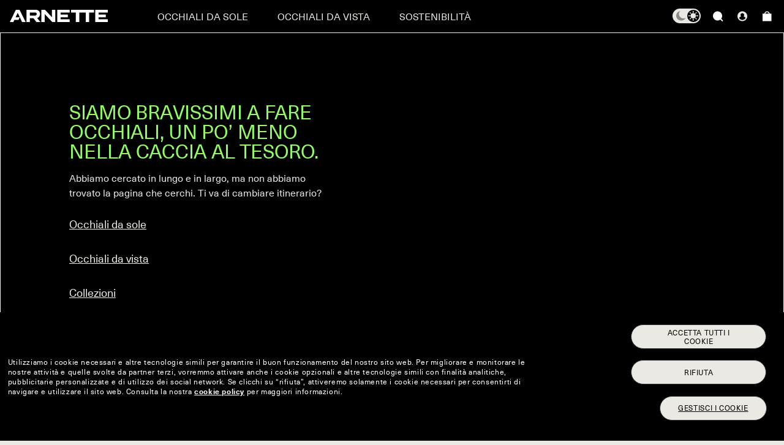

--- FILE ---
content_type: text/html
request_url: https://www.arnette.com/it-it/optical/an7239-7895653271272
body_size: 2709
content:
<!doctype html><html lang="en"><head><meta charset="utf-8"/><meta name="viewport" content="initial-scale=1,width=device-width"/><meta name="google-site-verification" content="7xdTHP1uR7N2bofap4JNS8AebhplKbOj72Rk4FaG1aM"/><meta name="mobile-web-app-capable" content="yes"/><meta name="apple-mobile-web-app-capable" content="yes"/><link rel="shortcut icon" href="/favicon.ico"/><link rel="apple-touch-icon" sizes="180x180" href="/apple-touch-icon.png"/><link rel="icon" type="image/png" sizes="32x32" href="/favicon-32x32.png"/><link rel="icon" type="image/png" sizes="16x16" href="/favicon-16x16.png"/><meta name="theme-color" content="#ffffff"/><link rel="preconnect" href="https://assets2.arnette.com"/><link rel="preconnect" href="https://media.arnette.com/cms"/><link rel="preconnect" href="//tags.tiqcdn.com"/><link rel="preconnect" href="https://api.arnette.com"/><link rel="dns-prefetch" href="https://api.arnette.com"/><link rel="manifest" href="/manifest.json"/><title>Arnette</title><style>._skeleton{background-color:transparent;background-image:linear-gradient(90deg,transparent,rgba(0,0,0,.05),transparent);background-size:200px 100%;background-repeat:no-repeat;border-radius:4px;display:inline-block;line-height:1;width:100%;height:100vh;animation:animation-bzdot9 1.2s ease-in-out infinite}@keyframes animation-bzdot9{0%{background-position:-200px 0}100%{background-position:calc(200px + 100%) 0}}:root{--vm-default-font:NeueHaas;--vm-default-font-bold:NeueHaas;--vm-default-font-medium:NeueHaas;--vm-primary-black-100:#222;--vm-components-rx-cta-bg:#EBE9E4;--vm-components-rx-cta-text:#000;--vm-components-add-to-cart-cta-bg:#000;--vm-components-add-to-cart-cta-text:#EBE9E4}</style><link rel="stylesheet" href="https://assets.arnette.com/ptch-a/css/it-ptch.css"><link href="/static/css/20.a36c53fa.chunk.css" rel="stylesheet"><link href="/static/css/main.f141c9e9.chunk.css" rel="stylesheet"></head><body style="margin:0;padding:0;background-color:#ebe9e4"><noscript>You need to enable JavaScript to run this app.</noscript><div class="app" id="root"><div class="_skeleton"></div></div><script>"serviceWorker"in navigator?window.addEventListener("load",(function(){navigator.serviceWorker.register("/worker.js").then((function(o){console.log("Worker registration successful",o.scope)}),(function(o){console.log("Worker registration failed",o)})).catch((function(o){console.log(o)}))})):console.log("Service Worker is not supported by browser.");const storeviewURL=new URL(window.location.href),storeId=storeviewURL.searchParams.get("storeId");if(storeId&&""!==storeId)var HCL_STORE_ID=storeId</script><script src="https://assets.arnette.com/ptch-a/js/it-ptch.js"></script><script>!function(e){function r(r){for(var a,c,f=r[0],d=r[1],l=r[2],i=0,s=[];i<f.length;i++)c=f[i],Object.prototype.hasOwnProperty.call(n,c)&&n[c]&&s.push(n[c][0]),n[c]=0;for(a in d)Object.prototype.hasOwnProperty.call(d,a)&&(e[a]=d[a]);for(u&&u(r);s.length;)s.shift()();return o.push.apply(o,l||[]),t()}function t(){for(var e,r=0;r<o.length;r++){for(var t=o[r],a=!0,c=1;c<t.length;c++){var d=t[c];0!==n[d]&&(a=!1)}a&&(o.splice(r--,1),e=f(f.s=t[0]))}return e}var a={},c={19:0},n={19:0},o=[];function f(r){if(a[r])return a[r].exports;var t=a[r]={i:r,l:!1,exports:{}};return e[r].call(t.exports,t,t.exports,f),t.l=!0,t.exports}f.e=function(e){var r=[];c[e]?r.push(c[e]):0!==c[e]&&{21:1}[e]&&r.push(c[e]=new Promise((function(r,t){for(var a="static/css/"+({6:"reactPlayerDailyMotion",7:"reactPlayerFacebook",8:"reactPlayerFilePlayer",9:"reactPlayerKaltura",10:"reactPlayerMixcloud",11:"reactPlayerPreview",12:"reactPlayerSoundCloud",13:"reactPlayerStreamable",14:"reactPlayerTwitch",15:"reactPlayerVidyard",16:"reactPlayerVimeo",17:"reactPlayerWistia",18:"reactPlayerYouTube"}[e]||e)+"."+{0:"31d6cfe0",1:"31d6cfe0",2:"31d6cfe0",3:"31d6cfe0",4:"31d6cfe0",6:"31d6cfe0",7:"31d6cfe0",8:"31d6cfe0",9:"31d6cfe0",10:"31d6cfe0",11:"31d6cfe0",12:"31d6cfe0",13:"31d6cfe0",14:"31d6cfe0",15:"31d6cfe0",16:"31d6cfe0",17:"31d6cfe0",18:"31d6cfe0",21:"5bbe1732",22:"31d6cfe0",23:"31d6cfe0",24:"31d6cfe0",25:"31d6cfe0",26:"31d6cfe0",27:"31d6cfe0",28:"31d6cfe0",29:"31d6cfe0",30:"31d6cfe0",31:"31d6cfe0",32:"31d6cfe0",33:"31d6cfe0",34:"31d6cfe0",35:"31d6cfe0",36:"31d6cfe0",37:"31d6cfe0",38:"31d6cfe0",39:"31d6cfe0"}[e]+".chunk.css",n=f.p+a,o=document.getElementsByTagName("link"),d=0;d<o.length;d++){var l=(u=o[d]).getAttribute("data-href")||u.getAttribute("href");if("stylesheet"===u.rel&&(l===a||l===n))return r()}var i=document.getElementsByTagName("style");for(d=0;d<i.length;d++){var u;if((l=(u=i[d]).getAttribute("data-href"))===a||l===n)return r()}var s=document.createElement("link");s.rel="stylesheet",s.type="text/css",s.onload=r,s.onerror=function(r){var a=r&&r.target&&r.target.src||n,o=new Error("Loading CSS chunk "+e+" failed.\n("+a+")");o.code="CSS_CHUNK_LOAD_FAILED",o.request=a,delete c[e],s.parentNode.removeChild(s),t(o)},s.href=n,document.getElementsByTagName("head")[0].appendChild(s)})).then((function(){c[e]=0})));var t=n[e];if(0!==t)if(t)r.push(t[2]);else{var a=new Promise((function(r,a){t=n[e]=[r,a]}));r.push(t[2]=a);var o,d=document.createElement("script");d.charset="utf-8",d.timeout=120,f.nc&&d.setAttribute("nonce",f.nc),d.src=function(e){return f.p+"static/js/"+({6:"reactPlayerDailyMotion",7:"reactPlayerFacebook",8:"reactPlayerFilePlayer",9:"reactPlayerKaltura",10:"reactPlayerMixcloud",11:"reactPlayerPreview",12:"reactPlayerSoundCloud",13:"reactPlayerStreamable",14:"reactPlayerTwitch",15:"reactPlayerVidyard",16:"reactPlayerVimeo",17:"reactPlayerWistia",18:"reactPlayerYouTube"}[e]||e)+"."+{0:"c1e432dc",1:"b7c0337e",2:"f7c04a90",3:"c941d8e2",4:"8db6fc7c",6:"d55f79ba",7:"bf7e4787",8:"97a95a14",9:"9e901040",10:"8ebc6836",11:"5f7ff89f",12:"0ba730be",13:"f59091f4",14:"c230a872",15:"ca03b9ba",16:"829f1823",17:"b6929c88",18:"9af5e596",21:"8a63c357",22:"28d2d804",23:"ad8868f3",24:"09a31058",25:"711711ea",26:"0cf1d521",27:"dde54ab3",28:"d5432074",29:"26572c9c",30:"b5d1d390",31:"5cb9a505",32:"1e551165",33:"ce567871",34:"12a81dab",35:"ffb394cb",36:"7429f811",37:"50fd42df",38:"86f759a8",39:"c407242a"}[e]+".chunk.js"}(e);var l=new Error;o=function(r){d.onerror=d.onload=null,clearTimeout(i);var t=n[e];if(0!==t){if(t){var a=r&&("load"===r.type?"missing":r.type),c=r&&r.target&&r.target.src;l.message="Loading chunk "+e+" failed.\n("+a+": "+c+")",l.name="ChunkLoadError",l.type=a,l.request=c,t[1](l)}n[e]=void 0}};var i=setTimeout((function(){o({type:"timeout",target:d})}),12e4);d.onerror=d.onload=o,document.head.appendChild(d)}return Promise.all(r)},f.m=e,f.c=a,f.d=function(e,r,t){f.o(e,r)||Object.defineProperty(e,r,{enumerable:!0,get:t})},f.r=function(e){"undefined"!=typeof Symbol&&Symbol.toStringTag&&Object.defineProperty(e,Symbol.toStringTag,{value:"Module"}),Object.defineProperty(e,"__esModule",{value:!0})},f.t=function(e,r){if(1&r&&(e=f(e)),8&r)return e;if(4&r&&"object"==typeof e&&e&&e.__esModule)return e;var t=Object.create(null);if(f.r(t),Object.defineProperty(t,"default",{enumerable:!0,value:e}),2&r&&"string"!=typeof e)for(var a in e)f.d(t,a,function(r){return e[r]}.bind(null,a));return t},f.n=function(e){var r=e&&e.__esModule?function(){return e.default}:function(){return e};return f.d(r,"a",r),r},f.o=function(e,r){return Object.prototype.hasOwnProperty.call(e,r)},f.p="/",f.oe=function(e){throw console.error(e),e};var d=this["webpackJsonparnette-react-store"]=this["webpackJsonparnette-react-store"]||[],l=d.push.bind(d);d.push=r,d=d.slice();for(var i=0;i<d.length;i++)r(d[i]);var u=l;t()}([])</script><script src="/static/js/20.ab5771c5.chunk.js"></script><script src="/static/js/main.99ac7460.chunk.js"></script><script type="text/javascript"  src="/4q7Dug/Ridk/RxxDG/0i/JqhdieN/ipk5hQ1Qb5w5z61S/aG0yU3FHKA/AHxPK0Qy/BUQB"></script></body></html>

--- FILE ---
content_type: text/javascript
request_url: https://media.arnette.com/cms/caas/resources/js-fix/34030-169.js
body_size: 520
content:
console.log("JS FIX");
/*  HERO VIDEO FIX FOR IPHONE  */


var videoHeroIntervalCount = 0;


var waitForvideoHero = setInterval(function () {
videoHeroIntervalCount++;


const videoHero = document.querySelector("#main_placement_1 video");


if (videoHero || videoHeroIntervalCount >= 10) {
clearInterval(waitForvideoHero);


console.log(videoHero);


if (videoHero) {
videoHero.setAttribute("muted", "");


videoHero.setAttribute("playsinline", "");


videoHero.play();
}
}
}, 1000);

 
/*  TOOLTIP BOTTOM RIGHT EXTERNAL LINK  */
/*var tooltipIntervalCount = 0;
var waitForTooltip = setInterval(function () {
var tooltipLink = document.querySelector(".dransz").nextElementSibling.nextElementSibling;
if (tooltipLink || tooltipIntervalCount >= 10) {
clearInterval(waitForTooltip);
console.log("TOOLTIP", tooltipLink);
tooltipLink.setAttribute('target', '_blank');
tooltipLink.href = "https://e.arnette.com/pub/sf/ResponseForm?_ri_=X0Gzc2X%3DAQpglLjHJlYQG2l2JbAFT7nF7Tm9Ytj74NdWXjSgLmOOU1nzezfOVXMtX%3DAQpglLjHJlYQG1L5XmPyAJMohOAzbzbojjuGTWXjSgLmOOU1nzezfO&_ei_=EZi1WR7dxwHrCoi3g54djPU&_di_=ka8gbnauqd5qop248g8kdvav1ujo444k6tfrsss0obsjoj4ifht0";
}
}, 1000);*/


/*  ADCHOICES FOOTER LINK  */
if (document.querySelector('[aria-label="AdChoices"]')){ document.querySelector('[aria-label="AdChoices"]').href = '/' + document.documentElement.lang + '/c/legal/privacy-security#5.-DIGITAL-ADVERTISING-&-ANALYTICS/INTEREST-BASED-ADS' }